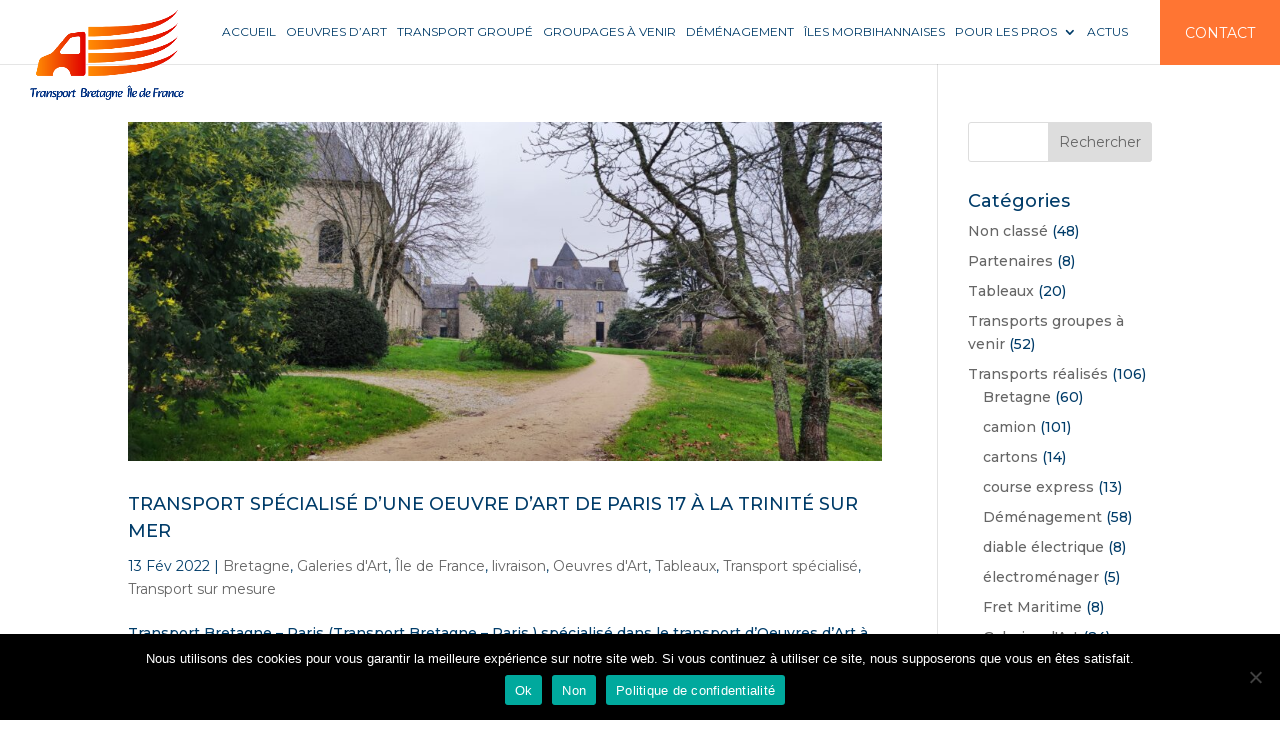

--- FILE ---
content_type: text/html; charset=utf-8
request_url: https://www.google.com/recaptcha/api2/anchor?ar=1&k=6LdMq98ZAAAAANj6huuMt2P7U0rh8fSFe9vN3TRA&co=aHR0cHM6Ly93d3cudHJhbnNwb3J0LWJyZXRhZ25lLmZyOjQ0Mw..&hl=fr&v=N67nZn4AqZkNcbeMu4prBgzg&size=invisible&anchor-ms=20000&execute-ms=30000&cb=y4vgine82bu9
body_size: 48936
content:
<!DOCTYPE HTML><html dir="ltr" lang="fr"><head><meta http-equiv="Content-Type" content="text/html; charset=UTF-8">
<meta http-equiv="X-UA-Compatible" content="IE=edge">
<title>reCAPTCHA</title>
<style type="text/css">
/* cyrillic-ext */
@font-face {
  font-family: 'Roboto';
  font-style: normal;
  font-weight: 400;
  font-stretch: 100%;
  src: url(//fonts.gstatic.com/s/roboto/v48/KFO7CnqEu92Fr1ME7kSn66aGLdTylUAMa3GUBHMdazTgWw.woff2) format('woff2');
  unicode-range: U+0460-052F, U+1C80-1C8A, U+20B4, U+2DE0-2DFF, U+A640-A69F, U+FE2E-FE2F;
}
/* cyrillic */
@font-face {
  font-family: 'Roboto';
  font-style: normal;
  font-weight: 400;
  font-stretch: 100%;
  src: url(//fonts.gstatic.com/s/roboto/v48/KFO7CnqEu92Fr1ME7kSn66aGLdTylUAMa3iUBHMdazTgWw.woff2) format('woff2');
  unicode-range: U+0301, U+0400-045F, U+0490-0491, U+04B0-04B1, U+2116;
}
/* greek-ext */
@font-face {
  font-family: 'Roboto';
  font-style: normal;
  font-weight: 400;
  font-stretch: 100%;
  src: url(//fonts.gstatic.com/s/roboto/v48/KFO7CnqEu92Fr1ME7kSn66aGLdTylUAMa3CUBHMdazTgWw.woff2) format('woff2');
  unicode-range: U+1F00-1FFF;
}
/* greek */
@font-face {
  font-family: 'Roboto';
  font-style: normal;
  font-weight: 400;
  font-stretch: 100%;
  src: url(//fonts.gstatic.com/s/roboto/v48/KFO7CnqEu92Fr1ME7kSn66aGLdTylUAMa3-UBHMdazTgWw.woff2) format('woff2');
  unicode-range: U+0370-0377, U+037A-037F, U+0384-038A, U+038C, U+038E-03A1, U+03A3-03FF;
}
/* math */
@font-face {
  font-family: 'Roboto';
  font-style: normal;
  font-weight: 400;
  font-stretch: 100%;
  src: url(//fonts.gstatic.com/s/roboto/v48/KFO7CnqEu92Fr1ME7kSn66aGLdTylUAMawCUBHMdazTgWw.woff2) format('woff2');
  unicode-range: U+0302-0303, U+0305, U+0307-0308, U+0310, U+0312, U+0315, U+031A, U+0326-0327, U+032C, U+032F-0330, U+0332-0333, U+0338, U+033A, U+0346, U+034D, U+0391-03A1, U+03A3-03A9, U+03B1-03C9, U+03D1, U+03D5-03D6, U+03F0-03F1, U+03F4-03F5, U+2016-2017, U+2034-2038, U+203C, U+2040, U+2043, U+2047, U+2050, U+2057, U+205F, U+2070-2071, U+2074-208E, U+2090-209C, U+20D0-20DC, U+20E1, U+20E5-20EF, U+2100-2112, U+2114-2115, U+2117-2121, U+2123-214F, U+2190, U+2192, U+2194-21AE, U+21B0-21E5, U+21F1-21F2, U+21F4-2211, U+2213-2214, U+2216-22FF, U+2308-230B, U+2310, U+2319, U+231C-2321, U+2336-237A, U+237C, U+2395, U+239B-23B7, U+23D0, U+23DC-23E1, U+2474-2475, U+25AF, U+25B3, U+25B7, U+25BD, U+25C1, U+25CA, U+25CC, U+25FB, U+266D-266F, U+27C0-27FF, U+2900-2AFF, U+2B0E-2B11, U+2B30-2B4C, U+2BFE, U+3030, U+FF5B, U+FF5D, U+1D400-1D7FF, U+1EE00-1EEFF;
}
/* symbols */
@font-face {
  font-family: 'Roboto';
  font-style: normal;
  font-weight: 400;
  font-stretch: 100%;
  src: url(//fonts.gstatic.com/s/roboto/v48/KFO7CnqEu92Fr1ME7kSn66aGLdTylUAMaxKUBHMdazTgWw.woff2) format('woff2');
  unicode-range: U+0001-000C, U+000E-001F, U+007F-009F, U+20DD-20E0, U+20E2-20E4, U+2150-218F, U+2190, U+2192, U+2194-2199, U+21AF, U+21E6-21F0, U+21F3, U+2218-2219, U+2299, U+22C4-22C6, U+2300-243F, U+2440-244A, U+2460-24FF, U+25A0-27BF, U+2800-28FF, U+2921-2922, U+2981, U+29BF, U+29EB, U+2B00-2BFF, U+4DC0-4DFF, U+FFF9-FFFB, U+10140-1018E, U+10190-1019C, U+101A0, U+101D0-101FD, U+102E0-102FB, U+10E60-10E7E, U+1D2C0-1D2D3, U+1D2E0-1D37F, U+1F000-1F0FF, U+1F100-1F1AD, U+1F1E6-1F1FF, U+1F30D-1F30F, U+1F315, U+1F31C, U+1F31E, U+1F320-1F32C, U+1F336, U+1F378, U+1F37D, U+1F382, U+1F393-1F39F, U+1F3A7-1F3A8, U+1F3AC-1F3AF, U+1F3C2, U+1F3C4-1F3C6, U+1F3CA-1F3CE, U+1F3D4-1F3E0, U+1F3ED, U+1F3F1-1F3F3, U+1F3F5-1F3F7, U+1F408, U+1F415, U+1F41F, U+1F426, U+1F43F, U+1F441-1F442, U+1F444, U+1F446-1F449, U+1F44C-1F44E, U+1F453, U+1F46A, U+1F47D, U+1F4A3, U+1F4B0, U+1F4B3, U+1F4B9, U+1F4BB, U+1F4BF, U+1F4C8-1F4CB, U+1F4D6, U+1F4DA, U+1F4DF, U+1F4E3-1F4E6, U+1F4EA-1F4ED, U+1F4F7, U+1F4F9-1F4FB, U+1F4FD-1F4FE, U+1F503, U+1F507-1F50B, U+1F50D, U+1F512-1F513, U+1F53E-1F54A, U+1F54F-1F5FA, U+1F610, U+1F650-1F67F, U+1F687, U+1F68D, U+1F691, U+1F694, U+1F698, U+1F6AD, U+1F6B2, U+1F6B9-1F6BA, U+1F6BC, U+1F6C6-1F6CF, U+1F6D3-1F6D7, U+1F6E0-1F6EA, U+1F6F0-1F6F3, U+1F6F7-1F6FC, U+1F700-1F7FF, U+1F800-1F80B, U+1F810-1F847, U+1F850-1F859, U+1F860-1F887, U+1F890-1F8AD, U+1F8B0-1F8BB, U+1F8C0-1F8C1, U+1F900-1F90B, U+1F93B, U+1F946, U+1F984, U+1F996, U+1F9E9, U+1FA00-1FA6F, U+1FA70-1FA7C, U+1FA80-1FA89, U+1FA8F-1FAC6, U+1FACE-1FADC, U+1FADF-1FAE9, U+1FAF0-1FAF8, U+1FB00-1FBFF;
}
/* vietnamese */
@font-face {
  font-family: 'Roboto';
  font-style: normal;
  font-weight: 400;
  font-stretch: 100%;
  src: url(//fonts.gstatic.com/s/roboto/v48/KFO7CnqEu92Fr1ME7kSn66aGLdTylUAMa3OUBHMdazTgWw.woff2) format('woff2');
  unicode-range: U+0102-0103, U+0110-0111, U+0128-0129, U+0168-0169, U+01A0-01A1, U+01AF-01B0, U+0300-0301, U+0303-0304, U+0308-0309, U+0323, U+0329, U+1EA0-1EF9, U+20AB;
}
/* latin-ext */
@font-face {
  font-family: 'Roboto';
  font-style: normal;
  font-weight: 400;
  font-stretch: 100%;
  src: url(//fonts.gstatic.com/s/roboto/v48/KFO7CnqEu92Fr1ME7kSn66aGLdTylUAMa3KUBHMdazTgWw.woff2) format('woff2');
  unicode-range: U+0100-02BA, U+02BD-02C5, U+02C7-02CC, U+02CE-02D7, U+02DD-02FF, U+0304, U+0308, U+0329, U+1D00-1DBF, U+1E00-1E9F, U+1EF2-1EFF, U+2020, U+20A0-20AB, U+20AD-20C0, U+2113, U+2C60-2C7F, U+A720-A7FF;
}
/* latin */
@font-face {
  font-family: 'Roboto';
  font-style: normal;
  font-weight: 400;
  font-stretch: 100%;
  src: url(//fonts.gstatic.com/s/roboto/v48/KFO7CnqEu92Fr1ME7kSn66aGLdTylUAMa3yUBHMdazQ.woff2) format('woff2');
  unicode-range: U+0000-00FF, U+0131, U+0152-0153, U+02BB-02BC, U+02C6, U+02DA, U+02DC, U+0304, U+0308, U+0329, U+2000-206F, U+20AC, U+2122, U+2191, U+2193, U+2212, U+2215, U+FEFF, U+FFFD;
}
/* cyrillic-ext */
@font-face {
  font-family: 'Roboto';
  font-style: normal;
  font-weight: 500;
  font-stretch: 100%;
  src: url(//fonts.gstatic.com/s/roboto/v48/KFO7CnqEu92Fr1ME7kSn66aGLdTylUAMa3GUBHMdazTgWw.woff2) format('woff2');
  unicode-range: U+0460-052F, U+1C80-1C8A, U+20B4, U+2DE0-2DFF, U+A640-A69F, U+FE2E-FE2F;
}
/* cyrillic */
@font-face {
  font-family: 'Roboto';
  font-style: normal;
  font-weight: 500;
  font-stretch: 100%;
  src: url(//fonts.gstatic.com/s/roboto/v48/KFO7CnqEu92Fr1ME7kSn66aGLdTylUAMa3iUBHMdazTgWw.woff2) format('woff2');
  unicode-range: U+0301, U+0400-045F, U+0490-0491, U+04B0-04B1, U+2116;
}
/* greek-ext */
@font-face {
  font-family: 'Roboto';
  font-style: normal;
  font-weight: 500;
  font-stretch: 100%;
  src: url(//fonts.gstatic.com/s/roboto/v48/KFO7CnqEu92Fr1ME7kSn66aGLdTylUAMa3CUBHMdazTgWw.woff2) format('woff2');
  unicode-range: U+1F00-1FFF;
}
/* greek */
@font-face {
  font-family: 'Roboto';
  font-style: normal;
  font-weight: 500;
  font-stretch: 100%;
  src: url(//fonts.gstatic.com/s/roboto/v48/KFO7CnqEu92Fr1ME7kSn66aGLdTylUAMa3-UBHMdazTgWw.woff2) format('woff2');
  unicode-range: U+0370-0377, U+037A-037F, U+0384-038A, U+038C, U+038E-03A1, U+03A3-03FF;
}
/* math */
@font-face {
  font-family: 'Roboto';
  font-style: normal;
  font-weight: 500;
  font-stretch: 100%;
  src: url(//fonts.gstatic.com/s/roboto/v48/KFO7CnqEu92Fr1ME7kSn66aGLdTylUAMawCUBHMdazTgWw.woff2) format('woff2');
  unicode-range: U+0302-0303, U+0305, U+0307-0308, U+0310, U+0312, U+0315, U+031A, U+0326-0327, U+032C, U+032F-0330, U+0332-0333, U+0338, U+033A, U+0346, U+034D, U+0391-03A1, U+03A3-03A9, U+03B1-03C9, U+03D1, U+03D5-03D6, U+03F0-03F1, U+03F4-03F5, U+2016-2017, U+2034-2038, U+203C, U+2040, U+2043, U+2047, U+2050, U+2057, U+205F, U+2070-2071, U+2074-208E, U+2090-209C, U+20D0-20DC, U+20E1, U+20E5-20EF, U+2100-2112, U+2114-2115, U+2117-2121, U+2123-214F, U+2190, U+2192, U+2194-21AE, U+21B0-21E5, U+21F1-21F2, U+21F4-2211, U+2213-2214, U+2216-22FF, U+2308-230B, U+2310, U+2319, U+231C-2321, U+2336-237A, U+237C, U+2395, U+239B-23B7, U+23D0, U+23DC-23E1, U+2474-2475, U+25AF, U+25B3, U+25B7, U+25BD, U+25C1, U+25CA, U+25CC, U+25FB, U+266D-266F, U+27C0-27FF, U+2900-2AFF, U+2B0E-2B11, U+2B30-2B4C, U+2BFE, U+3030, U+FF5B, U+FF5D, U+1D400-1D7FF, U+1EE00-1EEFF;
}
/* symbols */
@font-face {
  font-family: 'Roboto';
  font-style: normal;
  font-weight: 500;
  font-stretch: 100%;
  src: url(//fonts.gstatic.com/s/roboto/v48/KFO7CnqEu92Fr1ME7kSn66aGLdTylUAMaxKUBHMdazTgWw.woff2) format('woff2');
  unicode-range: U+0001-000C, U+000E-001F, U+007F-009F, U+20DD-20E0, U+20E2-20E4, U+2150-218F, U+2190, U+2192, U+2194-2199, U+21AF, U+21E6-21F0, U+21F3, U+2218-2219, U+2299, U+22C4-22C6, U+2300-243F, U+2440-244A, U+2460-24FF, U+25A0-27BF, U+2800-28FF, U+2921-2922, U+2981, U+29BF, U+29EB, U+2B00-2BFF, U+4DC0-4DFF, U+FFF9-FFFB, U+10140-1018E, U+10190-1019C, U+101A0, U+101D0-101FD, U+102E0-102FB, U+10E60-10E7E, U+1D2C0-1D2D3, U+1D2E0-1D37F, U+1F000-1F0FF, U+1F100-1F1AD, U+1F1E6-1F1FF, U+1F30D-1F30F, U+1F315, U+1F31C, U+1F31E, U+1F320-1F32C, U+1F336, U+1F378, U+1F37D, U+1F382, U+1F393-1F39F, U+1F3A7-1F3A8, U+1F3AC-1F3AF, U+1F3C2, U+1F3C4-1F3C6, U+1F3CA-1F3CE, U+1F3D4-1F3E0, U+1F3ED, U+1F3F1-1F3F3, U+1F3F5-1F3F7, U+1F408, U+1F415, U+1F41F, U+1F426, U+1F43F, U+1F441-1F442, U+1F444, U+1F446-1F449, U+1F44C-1F44E, U+1F453, U+1F46A, U+1F47D, U+1F4A3, U+1F4B0, U+1F4B3, U+1F4B9, U+1F4BB, U+1F4BF, U+1F4C8-1F4CB, U+1F4D6, U+1F4DA, U+1F4DF, U+1F4E3-1F4E6, U+1F4EA-1F4ED, U+1F4F7, U+1F4F9-1F4FB, U+1F4FD-1F4FE, U+1F503, U+1F507-1F50B, U+1F50D, U+1F512-1F513, U+1F53E-1F54A, U+1F54F-1F5FA, U+1F610, U+1F650-1F67F, U+1F687, U+1F68D, U+1F691, U+1F694, U+1F698, U+1F6AD, U+1F6B2, U+1F6B9-1F6BA, U+1F6BC, U+1F6C6-1F6CF, U+1F6D3-1F6D7, U+1F6E0-1F6EA, U+1F6F0-1F6F3, U+1F6F7-1F6FC, U+1F700-1F7FF, U+1F800-1F80B, U+1F810-1F847, U+1F850-1F859, U+1F860-1F887, U+1F890-1F8AD, U+1F8B0-1F8BB, U+1F8C0-1F8C1, U+1F900-1F90B, U+1F93B, U+1F946, U+1F984, U+1F996, U+1F9E9, U+1FA00-1FA6F, U+1FA70-1FA7C, U+1FA80-1FA89, U+1FA8F-1FAC6, U+1FACE-1FADC, U+1FADF-1FAE9, U+1FAF0-1FAF8, U+1FB00-1FBFF;
}
/* vietnamese */
@font-face {
  font-family: 'Roboto';
  font-style: normal;
  font-weight: 500;
  font-stretch: 100%;
  src: url(//fonts.gstatic.com/s/roboto/v48/KFO7CnqEu92Fr1ME7kSn66aGLdTylUAMa3OUBHMdazTgWw.woff2) format('woff2');
  unicode-range: U+0102-0103, U+0110-0111, U+0128-0129, U+0168-0169, U+01A0-01A1, U+01AF-01B0, U+0300-0301, U+0303-0304, U+0308-0309, U+0323, U+0329, U+1EA0-1EF9, U+20AB;
}
/* latin-ext */
@font-face {
  font-family: 'Roboto';
  font-style: normal;
  font-weight: 500;
  font-stretch: 100%;
  src: url(//fonts.gstatic.com/s/roboto/v48/KFO7CnqEu92Fr1ME7kSn66aGLdTylUAMa3KUBHMdazTgWw.woff2) format('woff2');
  unicode-range: U+0100-02BA, U+02BD-02C5, U+02C7-02CC, U+02CE-02D7, U+02DD-02FF, U+0304, U+0308, U+0329, U+1D00-1DBF, U+1E00-1E9F, U+1EF2-1EFF, U+2020, U+20A0-20AB, U+20AD-20C0, U+2113, U+2C60-2C7F, U+A720-A7FF;
}
/* latin */
@font-face {
  font-family: 'Roboto';
  font-style: normal;
  font-weight: 500;
  font-stretch: 100%;
  src: url(//fonts.gstatic.com/s/roboto/v48/KFO7CnqEu92Fr1ME7kSn66aGLdTylUAMa3yUBHMdazQ.woff2) format('woff2');
  unicode-range: U+0000-00FF, U+0131, U+0152-0153, U+02BB-02BC, U+02C6, U+02DA, U+02DC, U+0304, U+0308, U+0329, U+2000-206F, U+20AC, U+2122, U+2191, U+2193, U+2212, U+2215, U+FEFF, U+FFFD;
}
/* cyrillic-ext */
@font-face {
  font-family: 'Roboto';
  font-style: normal;
  font-weight: 900;
  font-stretch: 100%;
  src: url(//fonts.gstatic.com/s/roboto/v48/KFO7CnqEu92Fr1ME7kSn66aGLdTylUAMa3GUBHMdazTgWw.woff2) format('woff2');
  unicode-range: U+0460-052F, U+1C80-1C8A, U+20B4, U+2DE0-2DFF, U+A640-A69F, U+FE2E-FE2F;
}
/* cyrillic */
@font-face {
  font-family: 'Roboto';
  font-style: normal;
  font-weight: 900;
  font-stretch: 100%;
  src: url(//fonts.gstatic.com/s/roboto/v48/KFO7CnqEu92Fr1ME7kSn66aGLdTylUAMa3iUBHMdazTgWw.woff2) format('woff2');
  unicode-range: U+0301, U+0400-045F, U+0490-0491, U+04B0-04B1, U+2116;
}
/* greek-ext */
@font-face {
  font-family: 'Roboto';
  font-style: normal;
  font-weight: 900;
  font-stretch: 100%;
  src: url(//fonts.gstatic.com/s/roboto/v48/KFO7CnqEu92Fr1ME7kSn66aGLdTylUAMa3CUBHMdazTgWw.woff2) format('woff2');
  unicode-range: U+1F00-1FFF;
}
/* greek */
@font-face {
  font-family: 'Roboto';
  font-style: normal;
  font-weight: 900;
  font-stretch: 100%;
  src: url(//fonts.gstatic.com/s/roboto/v48/KFO7CnqEu92Fr1ME7kSn66aGLdTylUAMa3-UBHMdazTgWw.woff2) format('woff2');
  unicode-range: U+0370-0377, U+037A-037F, U+0384-038A, U+038C, U+038E-03A1, U+03A3-03FF;
}
/* math */
@font-face {
  font-family: 'Roboto';
  font-style: normal;
  font-weight: 900;
  font-stretch: 100%;
  src: url(//fonts.gstatic.com/s/roboto/v48/KFO7CnqEu92Fr1ME7kSn66aGLdTylUAMawCUBHMdazTgWw.woff2) format('woff2');
  unicode-range: U+0302-0303, U+0305, U+0307-0308, U+0310, U+0312, U+0315, U+031A, U+0326-0327, U+032C, U+032F-0330, U+0332-0333, U+0338, U+033A, U+0346, U+034D, U+0391-03A1, U+03A3-03A9, U+03B1-03C9, U+03D1, U+03D5-03D6, U+03F0-03F1, U+03F4-03F5, U+2016-2017, U+2034-2038, U+203C, U+2040, U+2043, U+2047, U+2050, U+2057, U+205F, U+2070-2071, U+2074-208E, U+2090-209C, U+20D0-20DC, U+20E1, U+20E5-20EF, U+2100-2112, U+2114-2115, U+2117-2121, U+2123-214F, U+2190, U+2192, U+2194-21AE, U+21B0-21E5, U+21F1-21F2, U+21F4-2211, U+2213-2214, U+2216-22FF, U+2308-230B, U+2310, U+2319, U+231C-2321, U+2336-237A, U+237C, U+2395, U+239B-23B7, U+23D0, U+23DC-23E1, U+2474-2475, U+25AF, U+25B3, U+25B7, U+25BD, U+25C1, U+25CA, U+25CC, U+25FB, U+266D-266F, U+27C0-27FF, U+2900-2AFF, U+2B0E-2B11, U+2B30-2B4C, U+2BFE, U+3030, U+FF5B, U+FF5D, U+1D400-1D7FF, U+1EE00-1EEFF;
}
/* symbols */
@font-face {
  font-family: 'Roboto';
  font-style: normal;
  font-weight: 900;
  font-stretch: 100%;
  src: url(//fonts.gstatic.com/s/roboto/v48/KFO7CnqEu92Fr1ME7kSn66aGLdTylUAMaxKUBHMdazTgWw.woff2) format('woff2');
  unicode-range: U+0001-000C, U+000E-001F, U+007F-009F, U+20DD-20E0, U+20E2-20E4, U+2150-218F, U+2190, U+2192, U+2194-2199, U+21AF, U+21E6-21F0, U+21F3, U+2218-2219, U+2299, U+22C4-22C6, U+2300-243F, U+2440-244A, U+2460-24FF, U+25A0-27BF, U+2800-28FF, U+2921-2922, U+2981, U+29BF, U+29EB, U+2B00-2BFF, U+4DC0-4DFF, U+FFF9-FFFB, U+10140-1018E, U+10190-1019C, U+101A0, U+101D0-101FD, U+102E0-102FB, U+10E60-10E7E, U+1D2C0-1D2D3, U+1D2E0-1D37F, U+1F000-1F0FF, U+1F100-1F1AD, U+1F1E6-1F1FF, U+1F30D-1F30F, U+1F315, U+1F31C, U+1F31E, U+1F320-1F32C, U+1F336, U+1F378, U+1F37D, U+1F382, U+1F393-1F39F, U+1F3A7-1F3A8, U+1F3AC-1F3AF, U+1F3C2, U+1F3C4-1F3C6, U+1F3CA-1F3CE, U+1F3D4-1F3E0, U+1F3ED, U+1F3F1-1F3F3, U+1F3F5-1F3F7, U+1F408, U+1F415, U+1F41F, U+1F426, U+1F43F, U+1F441-1F442, U+1F444, U+1F446-1F449, U+1F44C-1F44E, U+1F453, U+1F46A, U+1F47D, U+1F4A3, U+1F4B0, U+1F4B3, U+1F4B9, U+1F4BB, U+1F4BF, U+1F4C8-1F4CB, U+1F4D6, U+1F4DA, U+1F4DF, U+1F4E3-1F4E6, U+1F4EA-1F4ED, U+1F4F7, U+1F4F9-1F4FB, U+1F4FD-1F4FE, U+1F503, U+1F507-1F50B, U+1F50D, U+1F512-1F513, U+1F53E-1F54A, U+1F54F-1F5FA, U+1F610, U+1F650-1F67F, U+1F687, U+1F68D, U+1F691, U+1F694, U+1F698, U+1F6AD, U+1F6B2, U+1F6B9-1F6BA, U+1F6BC, U+1F6C6-1F6CF, U+1F6D3-1F6D7, U+1F6E0-1F6EA, U+1F6F0-1F6F3, U+1F6F7-1F6FC, U+1F700-1F7FF, U+1F800-1F80B, U+1F810-1F847, U+1F850-1F859, U+1F860-1F887, U+1F890-1F8AD, U+1F8B0-1F8BB, U+1F8C0-1F8C1, U+1F900-1F90B, U+1F93B, U+1F946, U+1F984, U+1F996, U+1F9E9, U+1FA00-1FA6F, U+1FA70-1FA7C, U+1FA80-1FA89, U+1FA8F-1FAC6, U+1FACE-1FADC, U+1FADF-1FAE9, U+1FAF0-1FAF8, U+1FB00-1FBFF;
}
/* vietnamese */
@font-face {
  font-family: 'Roboto';
  font-style: normal;
  font-weight: 900;
  font-stretch: 100%;
  src: url(//fonts.gstatic.com/s/roboto/v48/KFO7CnqEu92Fr1ME7kSn66aGLdTylUAMa3OUBHMdazTgWw.woff2) format('woff2');
  unicode-range: U+0102-0103, U+0110-0111, U+0128-0129, U+0168-0169, U+01A0-01A1, U+01AF-01B0, U+0300-0301, U+0303-0304, U+0308-0309, U+0323, U+0329, U+1EA0-1EF9, U+20AB;
}
/* latin-ext */
@font-face {
  font-family: 'Roboto';
  font-style: normal;
  font-weight: 900;
  font-stretch: 100%;
  src: url(//fonts.gstatic.com/s/roboto/v48/KFO7CnqEu92Fr1ME7kSn66aGLdTylUAMa3KUBHMdazTgWw.woff2) format('woff2');
  unicode-range: U+0100-02BA, U+02BD-02C5, U+02C7-02CC, U+02CE-02D7, U+02DD-02FF, U+0304, U+0308, U+0329, U+1D00-1DBF, U+1E00-1E9F, U+1EF2-1EFF, U+2020, U+20A0-20AB, U+20AD-20C0, U+2113, U+2C60-2C7F, U+A720-A7FF;
}
/* latin */
@font-face {
  font-family: 'Roboto';
  font-style: normal;
  font-weight: 900;
  font-stretch: 100%;
  src: url(//fonts.gstatic.com/s/roboto/v48/KFO7CnqEu92Fr1ME7kSn66aGLdTylUAMa3yUBHMdazQ.woff2) format('woff2');
  unicode-range: U+0000-00FF, U+0131, U+0152-0153, U+02BB-02BC, U+02C6, U+02DA, U+02DC, U+0304, U+0308, U+0329, U+2000-206F, U+20AC, U+2122, U+2191, U+2193, U+2212, U+2215, U+FEFF, U+FFFD;
}

</style>
<link rel="stylesheet" type="text/css" href="https://www.gstatic.com/recaptcha/releases/N67nZn4AqZkNcbeMu4prBgzg/styles__ltr.css">
<script nonce="i4CYbON0Z1Zto9FPRL8ZkQ" type="text/javascript">window['__recaptcha_api'] = 'https://www.google.com/recaptcha/api2/';</script>
<script type="text/javascript" src="https://www.gstatic.com/recaptcha/releases/N67nZn4AqZkNcbeMu4prBgzg/recaptcha__fr.js" nonce="i4CYbON0Z1Zto9FPRL8ZkQ">
      
    </script></head>
<body><div id="rc-anchor-alert" class="rc-anchor-alert"></div>
<input type="hidden" id="recaptcha-token" value="[base64]">
<script type="text/javascript" nonce="i4CYbON0Z1Zto9FPRL8ZkQ">
      recaptcha.anchor.Main.init("[\x22ainput\x22,[\x22bgdata\x22,\x22\x22,\[base64]/[base64]/[base64]/bmV3IHJbeF0oY1swXSk6RT09Mj9uZXcgclt4XShjWzBdLGNbMV0pOkU9PTM/bmV3IHJbeF0oY1swXSxjWzFdLGNbMl0pOkU9PTQ/[base64]/[base64]/[base64]/[base64]/[base64]/[base64]/[base64]/[base64]\x22,\[base64]\\u003d\x22,\x22ZmpJKMKgNMK4wosOHsOwPsOZBsONw4TDhVzCmHzDm8KCwqrClsK5wrNibMOJwp7DjVc5EinCixsAw6U5wrYMwpjCgljCscOHw43DmGlLwqrCmMO3PS/CssONw4xUwozCgCt4w6hTwowPw5ZVw4/DjsOMUMO2wqwNwrNHFcKUK8OGWCPCrWbDjsOQYsK4fsKSwrtNw71KBcO7w7cDwr5Mw5wWEsKAw7/CncOGR1sPw68OwqzDv8O0I8Obw7LCucKQwpd2wpvDlMK2w5DDr8OsGDEkwrV/w60qGB54w5hcKsO1FsOVwop0wpdawr3Cg8Kkwr8sFMKEwqHCvsKlP1rDvcKRTi9Aw65RPk/[base64]/ECDDvmUBCwZRwr83w4/DvMKSw5lYccO4wrRYw7fCsQluwqPDkQnDnMO5MRxgwo1TEWVjw5rDiUDDucKrBcK0eAU6X8O7wpXChyHCqcKsXsKuwoDCkhbDhXwJKsKJCEXDlcKLwq04w7TDh0XDoEhfw5NSLg/DoMK2D8OYw7PDrDtxaABXYMKQU8KECTvCm8KZOMKhw6FqfMKtwrsMQcKlwqsNf2PDiMK8w7DCh8OJw6QFeS0TwqLDrHsRclbCkgwBwr9ewofDh15RwogLNQ8Ew5wQwr/Du8Kbw7fDqB9NwroNR8Krw5EOQMKJwpTCjcO3QsKIw5V1c3M/w5fDncODXR7DpMKGw6sPw4LDtndGwophR8K4wonCkcKOO8K9MBrCly5Leg/[base64]/dcOHGzPClCTCiSBvw5DCpil4JHHCucOoA8ORw5FFwp9DbMOBwozDrcKiRyLChzNbw5zDgy3DvHYowrB6w5bCrUsATAoiw7/DtkdVwrzDtcKiw4YswpMFw5TCvcKXXjAfIDjDn1F8CcODBsOTVU7CssORfk5Yw7LDnMOLw5fCtmfDgcKnYAMIwq98wpfCuGrDk8Khw4fCgMKQw6HDusKVwp0xccK0LGJ7wrkxbGBPw7EWwqrChsOqw513KcKYbsOHIsK5GVPCq2PDvQcDw6bClsO3QCQwRkTDoggkAW/CoMKcYUjDnD3Du1vCum4jw61IaBHCucORXcKjw7rDrMKmw7PCtWMZcsKQZzfDh8Kqw7XCkAfCvCzCo8OQQMO3ZsKtw7R/wpHCpx1YM1RSw4pHwrlFJkdQWmZ4wpAcw419w7vDo3QwHn7CncKhw45qw5Vbw7HCiMKYwqDDrMKqZcOpaw8pw7J1wpo+w4IWw4IdwqvDtwDCkG/CisOkw6hvHl19wrrDp8KGXMOOd1wBwpYyMRk4F8OcXBQeSsOiFsOUw7jDocK/dFrCp8KObyhqcFZaw6jCsiXDtkHDk10TM8KYbh/CpXZPe8KKPcOkOcOOw4XDtMKTHF4dw6jCqMO5woodbjp7Z0LCmBd2w7jCrMKvemfClSoeJzrDk2rDrMK7Iww/P33Dl0N8w6EgwqzCqsOrwonDlVHDj8K2V8Oxw5DChBkyw6HCtHTDlxonZGHDiT4+woYwJsObw5sww4p+wr4Jw4s4wqBZMMKBw5giw6LDjw0LJ3nCvsKwfcOUG8OZw4A1M8OeYCzCuFppwp3DiR7Di2pIwoUWw6crLBctPRrDpw3DpMOGEcOHay/Dk8Kuw71FORR9w5HCg8KndQzDlxNVw5TDjMKgwr7DkcK3acKrIE5hZVUFwpo+w6F5w5Jyw5XDsznDvQrDmgB3wpzDqGs9wpkrYW8Aw53CjArCq8OGUj4OEkzDgjDCksKUGwnChsO/w4cVNgA9w69CVcKAT8Kpwo1dw7gdb8OpYcOawoxewrPCuWjCj8KiwoQEZcKsw5RUaDLCqH5KZcO4aMO8VcKDQ8KPNG3DiR7CjE3DmF/CsW3CmsObwq4SwqF0wobCi8Klw6bCl1dGw7EWJMK9wp/DkMKrwqvCpxQ3RsOeXMKSw49kOA3Do8Ogwo03M8KcScO1GnvDi8KDw45hCmhlYTPCoA3DjMKsJD7Dt0RSwojCimDDsRrDicKxBEPDp27Ds8OpSFFBwoYqw5gBRMKWY352w4TDpH/CmsOYag7CsEvDpWtcwrTCkhfCmcOiw5jCkwZhF8OnU8K4wqxyEcOjwqYUfsK8woLCnCFsc2cTDEvDkzRPwog6f3c4TDUCwo4DwpXDoTd/B8OrTiDDowjCvn3DhcKhQcKxw4BfcwMowpE9YHk6Y8OXU0ALwpzDhz9LwopBccKPCSsmJ8Odw5vDp8OkwqrDrMO4RMOywqgmbcKVw7XDuMOFwqnDs2wnYjDDq2wKwpnCvkPDpxw4wrAWHMOZw6PDnsO4w4HCo8OCK1fDpBoTw4/Dn8OLKcOjw58Dw5TDqmfDuw3DqHHCqFl8fsOcbAXDrxBDw7/[base64]/CtMK4a1bCtsKgwonCgWTDo07DiMO7RDolZ8KWw5Zew6LDj0XDk8OmNcKrdzDDnHHDpsKGPMOdNm8jw6E5TsKUw40YE8OaWwwxwpTDjsKTwrJDw7VlTT3CuGAawo/DqMKgwoTDn8KowoRbMR3CusK7KXRUwqPDpcKwPBswAsOtwpfCgTTDjMOzW3Ykwo7CvMKkM8Ota1XCpMO/w7rDg8KZw4XDnnlZw6lwAxx5wp4WVA0wQCDDscOVeEHCjGnDmE/[base64]/CpMK5VsK4wozDjTfCusKDwpbDhsKkJEzCkMOJPU8cw58xIF7Cp8OKwqfDicOvLUFdwr4rw7HDrXJTw48WeUrCrQw9w4XCnn/DhQDDk8KCETHDr8O1wqbDlMKDw4IyRTIvw54YCcOcRsO2LHDCssKdwoPCiMOoY8OMwr94XsOfwofCgcOpw79qMsOXbMK3bkbCgMKNwpt9wrlRwpXCnG/CiMOOwrDCuSLDk8OwworDssK5YcOkSwhkw4nCrygHW8KIwqnDqcKJwrTCrcKbCsKCw6LDmMKaJ8OGwrPDs8KXw6LDtGw1BVUlw6nClzHCsSMCw4YGBTZ+wo4FZ8KAwoI/wqPCkMKaAMKmGWNjZnjClcKOLgdCecKqwr4oOsORw5vDt384d8O7OsOSw6DCiwPDo8Oxw7RmBsODw5jDjw1wwqzCgMOOwqUTPwILfMO8S1PClFwrw6F5w5PCoTHCjC/DicKOw7Anwr7DlmvDmcKTw77ClALDvsKWKcOSw4QSD1jDv8OyaGApwrpsw5DCosKkw4fDmcOAbMKgwr0AeBrDrsOvTcK4ScOlb8Oowo/DhgPCssK3w5HCpFlqPncuw55gFA/CtsKYUlVvMyIaw4xAwq3DjcKjMW7ChMO8MDnDhsO6w4XDmGvCusKnN8KncMKsw7RqwqQvwozCqA/DoS3CmMK+w7h/bWB3JsKpwrPDnVzCjsK3ATfCoHgxwoDCjsOIwokbwpjCkcOOwqLDrRHDq20cd0/CjgcBFMKSXsOzw4QVX8KsFMOjO2p5w6nChsOSSz3CrMODwpIPUiDDucOXw4xbwqMwCcO7UsKJNiLCrFR/L8KdwrbDkVdyDcOyJsOGwrNoSsODw6MOGH5Sw6gaNTvCksO0w54cfhDDqCxsHkzCuigVFsKBwpXCgRNmw4PDiMKTwocrJsKKwr/[base64]/[base64]/[base64]/DtT/DmUAFRcO4wonCqUTDsClLwrnCvcO4w6zCrcKZI1vCm8OLwpwLw7TCjMO5w4nDmEHDrMKZwpLCojbCncK1wr3Dm1bDnMKrQhTCsMKywq3DoWfDu0/CrVslw61jTcOYNMOqw7TDmjfCqcK0w64JTcOnw6PCncKOEH4XwoPCiS/[base64]/P1bCnXQ1wr/Dn8KKw6fDiALDn38Aw4XClMO5woF/w53CmsO9Y8OmDcKHwpTCgcONSm8LUx/CmcKLH8KywowJLMOzPm/DpMKiNcKqEUvClkvCmcKBw7bCmG/DkcKLF8OAwqbDvngnIQnCmxY2wp/[base64]/PkBVw5XDm8OaH8KsMgrCrsOdwp9hw73DtcOBF8KLwplUw5xOGUIcwpJRPl7CiSbCoAPDrnzDrTfDt09kw7TCihTDmsOzwo/[base64]/[base64]/Cs1I8UFLChUzDl8Oyw67CtVPCrMKjw4vCuXXDh8O+P8OmwovCjsKpTBN5woLDmsOnQgLDpHFuw5HDl10HwogvdW/[base64]/CmsK+wpzDusOJHcK7wrsZecKuU8KFM8OYPXoIwoLCkMKmLMKRJwYFIsO8GhHDp8K+w51ldjPDllvCsxTCvsOtw7XDnwbCpnPCt8KVw7kZw4IEwqMSwrjCtMOnwoPDpCZ9w5oCZH/[base64]/DsydAw7cJw5h7HsKjw5BHUsOEbcKgwoRAw70pc1Rtw6PDsU5dw4h1G8Omw5ohw5jDllDCuytaesO0w4VwwpdnZcKSwqHDuyvDsQrDqcOMw4vCqmALZRhFwqXDg0gow7nCvU3CmXPCsnI7wqp0asKVw4IDwqNUw5g+QsO6w4bCuMKdwptbaFvCgcKuMX1fXcKrYcK/GifDj8KgC8KFDXVpUsKwRELCuMOXw4HDgcOKdDHDmsOZw6fDssKSGzEVwqzDtEvCumATw4M6GsKHw6U9wqEmBsKWw4/Ctg3CkiIFwozCtcKtMifDiMOjw60JIcKlMDPDj0HDu8O0wobChG3Cv8K4ZibDvWbDrw1kU8Kyw4MAwrEhw6gdw5h1wpx7PmVmLwFWMcKcwr/DlsKNdgnCpj/Cr8Klw5dUwprDlMKmAVvDolxRc8OvG8OqPmnDihwlEsOXDC3Drk/DoVVawoQ/ZwvDigNKwqtrHxfCq2HCr8KtZCzDkmrDj3/DgcOsE1w3EHAbwoJhwqYOwpx6RiZbw4HCjMK5w6zDnGMOwr4Ww47DhsKpwrN3w5XDlcOXbFsLwrN/UR1FwofChHZkWcKnwofCoE0TZU/CoUhPw7TCoHlIw63CjMOZfT1HWSbDhyfDlzw5dC1+w617woAKKcOGw4LCocKXSEkuwrpWQD7CkcOCwpcYwqZ5wpjCqVTCosOwMRTCryVQC8O6fS7DpDFZQsKKw7tMEiJofsOTw7lMPMKgGcO6AFZ3IHbCu8ObTcONMVPCgMO+MS/CkUbCny8Ew7LDumwKUMOJwpjDrWAtKx8Tw5/DpcOVXys5ZsOfT8K1wp3Cp2XDvsK4PcOXw6sEw6zCpcONwrrDtFbDjAPCocOKw6LDvhXCs1DDtcKaw44cwrtvwr0XfSsFw5/DksK2w5ZkwpDDlMKTX8OvwrJ9DsOGwqUCP2bCi2Z9w6xcw7wtw48zwrjCpMOuJmLCqnjDrRTCqDjDtsK4woLCk8OLX8OXe8KcOFFmwpoyw7nCjEXDusO5FcOcw41Vw5LDmixqKhzDrAnCq2FKwonDhCkQEC7Dp8K0FAltw6RuSMK/Nl7CnBt2IcOlw4Fxw5nCpsKGVhXCisKwwrxcUcOabFHCojlYwrsGw5xDNzYNwqjCgsKgw5oUGzxEMRnClMO+DcKLXcObw4JvKDpew5NCw4XCqmU/w6HDvsKEK8OKLcKqKsODaEXCn3ZKdWrDrMKGwphGJcOjw4LDhsK8aHPCsQDDo8OUEMK/wqBPwpnCsMO7wrjDn8KdWcOmw6zCs01FS8ONwqPCncONLnfDsVVjP8KeJmBMw6LDicOSdwHDuHgFcMOhwoVRX2VhXAvDkcK2w41TWMO/CUfCryzDlcOIw5gHwqoiwpTDh3LDpVUqwqnCmMKbwpxlNMKAUsOtLAjCqcKUAVExwpdEORAXT0vCn8Okwoh6WlZiTMKxwonDn0LCicKhw6hiw7FkwqTDjMKkLGwZYMK8CjrCpT/DnMOvw7R6ZHnDtsK/[base64]/DjAvDucOSOsKwwo/[base64]/[base64]/[base64]/DpcK3wosewo/DlUsrDixpwqzCoFsuJDZnMBfDj8OBw5ccw68Zw4s+b8KBIsKfw54bwrs2RGfDrsO3w6kbw4/CmzY4wpIja8K9w7jDtsKjXMKRPnPDmsKPw7bDkSpyU3MWwp8gEsKhGMKbQRnCjMONw6/DjsKgLcORFXUtM3JAwrzClSIRw4LDpwDCn1Irw5zCvMOzw63DiBfDhcKHCGEHDsKNw4DDqEVfwo/DhcOHw4nDmMOJGj/CoE1oCHxpWgLDjnTCvHXDsmY6w683w6bDrMObamwLw6vDqcO+w5c5UVfDrMKkD8OcFsORH8Kjw4xzLmtmw4h0w7LCmxzDvMKAZ8K5wrjDtcKUw6LDmA9kN0paw6FjCcKWw4gUIBbDmxrCnsOow57CosKcw5fChsKcGnrDrsK0woDCk1/Cn8O/[base64]/Dr2PCnQ3DhcKsQcKFclteSloIwo/CqAlFw4DDg8OSYMOPw6nDslA9w61WfcKgwqsAMhFBASnDu0vCm1hPUcOgw61ZE8O1woYldSbCkTJRw47DuMOVA8KqVMKLDcOiwprDg8KJwr9TwoJgTMOqem7DvU52w5fDsivDsCMOw4QbNsOowpVuwqHDl8O+wq1/aUUDw6DCqsKddH7CkcKaHsKIw7M8w4dICcKZRsKgHcOzw7osXsK1FSnCvyAxSE94w7/Di3RewrzDkcK4fMKTQsOwwq7DncOdCmzDs8OPDWMqw7nCj8K1KsKhfijCksKWXCjCuMKQwoFnw79nwqvDnsKUaHh0D8OHeEDDpmJ/A8K8FxDCrcKQwq1iYxPCvUTCrmPCvhXDqW8lw5BUw43CiHrCuD9KaMOaZDsiw6DCscKrMFHCuhfCoMOSw40uwpUJw7ooaSTCuGfCocKtw6xGwpkEd1sOw44AGcO6Q8ORT8OJwrYqw7TDhjMyw7jDi8KzFyDDqsO1wqd0w7rDicKZFMOLXXnCnSTDmR/CombCsj3CoXNOw6lOwqjDk8Oaw40xwoMCOcO3KTRtw6PCtcOpw5LDv3BTw60fw5nCs8OQw413TEDCssKRTsONw5E/[base64]/GMOrJgXCjMKkwq7DlsKnw6dNR0hFKRcmwoHCv14Aw7cfOiHDvCDDjMKqMcOdw43DpDlcRGXDhGDDhGnDhMOlM8Oow53DiD/Dpi/Dn8ObTkUnTMO5DMK4Ll0GCAJ7w7XCuS1swovCvMK1wp0Tw7vCg8Kpw5oSG3MyLsOHw5nDth1DFMOfbQoOGhkGw7wED8KNwozDkENKfRkwF8Ogwp5Tw5o2w5DDg8OIw4QnYsOjQsOkBQfDr8OCw7JHR8KOcg5oZMObCgLDqiUIw4IFN8OSDMO/[base64]/ZsKvw4pfZScZFnJFIsKHQT1WEXNpwpvDv8ONw6RKw6o/w6UewohzNiZzU3zDi8K/w4BvW3jDsMO9WMKGw4bDs8O3XMKcfR3DnmnChCUlwo3DnMOXeAXCocOyQMONwqMGw67DuiE1wqt2E21OwobDl2LCqcOpPsOYw6nDv8KLwp7DrjvDhMKeSsOSwr8rw6/DqMKpw5DChsKGc8KlDGtPEsKuDTXCtSbDgcO0bsOYwoHDsMK/Iy8zwqnDrMOnwpJYw7fCixHDusOfw63DisKXw4LCpcOgwp1pIS8aDCPDgTIjwqB2w40GIF4DHV7DpsOzw6jClUXDqMOoHQXCuyLCg8KxcMOUBzPCnsKbM8KAwqxcCV59OMKJwrBzw7/CoTpxwrzCtcK/L8OKwoQKw4ICHcKXCCLCu8KwIMKPHgJswo7Cg8OYBcKfw7QMwqp6aBh1w6TDhAcDAMKcHMK3MEkAw4Ydw4jCvMOMBcKuw65sPcOxKMKgTxpBwoTCosK4P8KDMMKsZMOKC8O0QcK2Fko9O8OFwoUYw7nCpcK6w7BRLD/[base64]/w6HDi2lEUMK3w4XDs8O9McKYw7V/wqNcwqBnw5xRKDoowrHCgcOZbgTCgT4/UMKrNMOyCcKow6ssDT3DhsOtw6zCrsKgw6rCkWHCqznDpTfDvEnCjjrCmMOfwqXDrn7ChE9oacKfwrjCmUXCpRjDlhsdw4RKw6TCu8Kfw4/[base64]/DpMKCGzXDl1vDkMOtccKweilEw68gw4UMPlPDlBVgwpUTw74qJXsQUsOODcOVFcKkH8Omw7lgw5bCncOXXFfCpRhvw5InMsKnw7DDul9YVXDDn0PDh1oyw7/CrxdoTcOHJR7CrH/[base64]/w4TCt3gUw5fCjMObw6bDoMOVNT10W8KkwrzCkMOXfgvCrcOswrTCnBPDu8KqwrnDpsKswrJAFTPCusK6AcO2SB7CiMKJwobCqjYBwp7DhXQQwpnCoA4Jw5jCm8K7w7Qrw58Xwq3DocK7aMOZwqvDqhVvw6k0wpJUwp/CqsKnw5FKwrFlMsK9Ci7DpQLDtMOuw7xmw4Maw59lw6Q7a1tCHcOpRcKOw4QKbVjDgyHChMOTXXNoUMKsHSskw68Xw6jDtcOdw4/CkcKyJ8KObsO0VnHDn8O0IsKvw7PDncO5I8Opwp3CtxzDon3DjSzDtjgZPsKyBcOVJzPDt8KpC3Alw7rCmRDCnnkIwq/Dv8KWw4Z9wrjCmMO/TsOIJsK4OMO4wpUAExvCjV9sfQbCj8OcdS4YGMKuwqgRwpIjEcO8w5trw4pcwqQRUMO8I8O/w5BmTCNdw5Ntw4HCl8OaScOGQTPCnsOLw59ww5/DksKeV8OPw5TCu8Otwp8Fw7PClsO7F2nDtjElwoPDpMKaJUYnLsOfO3vDosKYwq1/[base64]/Ck8OXwqwkWkjCp0LCqzo3wprDlyN6w6LDnQ52w5LCiENDwpXCsQsjw7Esw7MLwo8tw79Pw6khcsKywqvDv2/Cv8OjFcKzbcKAwqrDkRZ1TnUtQcKEw5nCgMOMJ8KxwrhmwodBKwJcwofCk1hAw5jCnR1bw67CmE9Ow5w6w67DkQwgwpYiwrTCvcKfUk/DpgQVScOdTMKzwqnDqMOULCs/L8Ojw47Dnj7DrcK+w4nDscKhV8KKEj40cTNfw63CpXQ5w57Dp8KPwppGw7sSwrzCoCzDnMOtSMKbw7BvejwFV8Oxwq4Hw6bCi8OzwpZiB8K0G8OMQ2/DrcKQwqzDnBXCtsKUfcO3X8OvDkZScR0Uw45hw59Nw6HDmh/CryURCsO8cinDk2gvecOHw63ChmBXwrXClTNlR27CslPDmjhhw7djCsOkQChuw6dZCFNAwrPCrjTDtcOzw4RzDMO4AcO4NMKYwroOGcKiwq3DrsKlfsOdw7bCuMK1SE3DrMKewqU5AWTDoSnDuV9eIcOaXghiwoDChz/CmsOXHzbDkVdHwpJ+wo3ChcOSwrrCusKZKDrClmvCtMOTw7fCncO0PsKDw6YVwovCj8KhLmx7Tjg1KMKpwqjCoUnDqlvDqxUowp4+wobCr8OjT8KzBg/DlHs1fMO7wqzCjFoyZngnwq3Cuxtgw79sYHrDsj7Cq3gZCcKVw5bDncKVw4UvJHjDr8OXwp3DjcOOUcOULsODLMK0w7PCnwfDpGHDtsOvD8K9MhvDrDZoLsKKwog+HMO4wqAyHMOuw4lQwoQJTMOwwqjDnMKIVjlxw5/[base64]/[base64]/DplHDo8OEAAEewoEOw6dpcX4Fd1ICWT9BJcKpAcObKMK8wojCpQXCjMOTwrt0NQd/D0zCjW8Mw4fCscOMw5jCknNhwqzDmilew6jChxx4w58ia8KZwqt8Y8Kyw5sTHAYxw5TCp3JWGzQkbMKowrdGdAkEBMKzdzDDpcO2A3/CvcKlP8KcBFbCn8ORw4hWAsOEwrZgwovDhkpLw5jCv2bDuEnCt8KWw7nCqXVuNMKFwp05Vz3DlMK4BXQTw7U8PcOYZztqbMOqwqNqB8KMw4nDsAzCisO/w593w6VeAcKDw6wmWi4jAk4Cw4IgQ1TDiUA6wovDpcKzcT9zZMKUWsKCBDgIwqzDo1ZTcjtXBsKzwpfDujUQwoxiwqc4MFTClVDCjcKJacKQwpHDk8OCwoLDkMOEMQbCicK3SDzCosOhwrUfwpHDkMKlwrlhTcOuwqZNwrQqw5/[base64]/DnsOjw61Sw5/DosK2wrJowozDpsOhw5jDpsO2Zjhkw5/DisOPwpbDniZPEj9Cw6nDmcOKOnnDhW/DnsOJFmDCjcOlP8Kow77DiMKMw5rCtsKEw557w6snw7RVw7zDuw7CjGbDlCnDg8K9w5fDoRZXwpBeQcK7LMK0G8OUw4DDhMK/TcKEw7JsC3YnIcKbD8KXw6kgwphcW8KRwroZfglyw5V4QMKUw6oDw5fDjhx4XETCpsOkwr/DucKhHB7ClMO7wqUMwrE+w79VN8OhSERdIMOieMKvGMKGHBXCs2AJw4zDmXoqw4B2w6gaw5XCknEMacOTwpvDiHAaw5HCkUPCksOjCXPDmMK/aUd8e2gBBMOQwonDgFXCnMOCwo7Dln7DgcO3ai3Dng9VwqtEw75zwqDCg8KRwocRLMKFXQ7CrTLCoErDgh/[base64]/CmcK3TBbDksKVw4MMw5oVYjXDmcOEw7YYFMOSwp4DOMOFR8K/b8OwJwoBw5oDwpEZw7nDhUvCqk7ClsOHw4jCnMKZGcOUw5zCgkbCisONYcO5D0kLKwoiFsKnwp3CqjIPw5PClnfClVTCm1pSw6TDtsKYwrczKlt/wpPDiU/Dr8KdLUkzw68bb8K0w5ENwoFVw7DDlUnDq2xSw5wzwqAjw4zDgsOLwp/DjsKAw7ACNcKnw4bCoA3DqcOkVlvCvFLCtcOSERnClcKgambCosOWwpIvOisYwqrCt1c1UcOObsOdwoPCt2fCl8K8B8KywpDDmRFiBxbCgDPDpsKLwq5FwoTDl8K3wqDDoWfDvcKkw5zCnywFwpvCqyPDvcKBLTMzNkXDisO4a33Dk8K8wpoxw6/Cuh4Vw7Jcw7/CiQLCksKnwr/CqsOhEsKWNcOLIsKGB8KRw65/c8Ocw6vDtm5ja8OmMMKuQsOMc8OjGh3CqcKkwpF5RQDCv33DnsOfw5fDiBsRwpB5wr/DqCDCkEBowrLDhcK6w5TDgh5+w5N4ScKYH8OSw4VACcKNIhsCw5bCg1/CisKFwowKNsKnJgUfwog0w6QSBSfDnBwew5dlw7xIw4rCkXDClmlaw73DlRgoKi/[base64]/CrkwqF8K+w6Bxw5HCpcOAw4Qiwox/fsK8YxfDgmIIYsK3PCF5woTDpcK8PsOLD1Jyw5JyacOJCMKfw6trw6XDssObU3URw6ggw7rCuQ3CmcOxfcOmGWfDjMO6woZWwrsSw7bDjlXDgVFRw4saKQPDgjgXFcO7wrrDo2Uiw73Ci8OFR0Mxw6DCrcOVw63DgcOpdzRXwpcBwqbCqj8/[base64]/Cs8OmUEdJwr1sKGTCr8KzLcK6w5Fow5Vew7jDvMKdw5d6wpDCpsOBw6HCkE5/bzrCo8KJwpPDiEZ/w4RVwqnCk0VcwpbCvEjDhsK7w6lww7HDtcKzwqUQJ8KfGcOWwo/[base64]/CqGEnO8KVaMOqw4zDh0fDhMO4VMO1DjvDjMKqAMKTw6EffAJFY8KRJ8KEwqXCg8Knw65dXMKhKsOhw4xEw4jDv8KwJhXDkRUwwqh/KXMsw4XDtC7DssOXYWA1wpIMFwvDjsO0wpzDmMOFwojCqcO+wrbDmQRPwqfDiWPDocKYwqcEHC3DmsOEw4DDuMKPwoEYwqvDqwgAaErDvk3CjA0oQFTDggJcwq/CnwRXQcOPUSF4cMK/[base64]/TcOtIVTDmGIQwqzCqMK2wo5kwqbDp8Olw78mHDbDqsOyw5VUw7N/wo/CgQZJw6cpw47Dl0QtwptaMwLCg8KLw5kREHIUwp7Ct8O0D2BhOcKZw7M3w51bNSJ/dMOow7YvYHBKSRkywpFmBsOMw4JawrUYw73CkMObwp1tHMO2bXLDm8Omw4XCmsK1woFbK8O/ZMORw6fCvEJ1CcKHwq3DvMK9wqhbw5PDpiALZsKEfE0/FsOHw4ciRsOjWsKNMlnCvi1VN8KpTDjDmsO3VTPCkcKYw7fDtMKWEsO4wqXDmUbCvsKLw6HCkR/Dsm7DjcO/PMOHwpoaEE8JwowKCkZHwo/ChcOPw4LDucKIw4PDhcOAw7sMecObw5/DlMOgw5oRECvDkHJrDn8Rw6kKw6x/w7XCm1DDs0gbMCrCnMOlCgzDkSbCr8OoTRDCmcK+wrbCrMKYAG9IDkQoLsK1w4QjBD3CuiFYw6fDtxoKwpYVw4fCs8OYO8Kkw7zDrcKhX1XDm8O5WsOMwoFewrvDgMKEPk/[base64]/DsDDCiH1qw7zDrcKvwqvClMO5w7g2bcKyO8OjdcODSFbCssKoOBc6wqHDs19OwqY1ICE+Hk0vw7PClcOIwprDoMKzwoh6w7kKbx0JwoJ7eTDDiMKfw7DDgcOKw7LCoyzDmHoFw5jClsORAcO3Rw/DhmXDglPCj8K/QyYtTXHCnX3DncO2wr97GXtuw4bDnGdHVHTCh0fDtzZWfwjCjMKLQcOJd01rwqZYSsKEw7dwDSAaecK0w7HDocKVVyhuwqDCp8KLEU5WTsOlD8OjSQnCqTYUwq/Dn8KKwr8kflXDqcKPYsOTBVDCvXzDr8KaZE1rGTvDocKYw7Ivw58VNcOVCcOywojCgsKrPXtyw6NOcsOLWcKxw7PChD12PcO3wogwGQcHEcKDw6DCnmXDosORw6HCrsKdw4nCv8K5NcKVGgM/ZhbDqcOhw5tWb8OrwrrDlnrCv8KdwpjCiMKEw6bCq8KOwrbCs8O4wpQSw7YwwoXCuMKjJErDqMOIdigjw6NVCyhIwqfDo0rCuxfDkcO0w7puG1LCt3Fuw6nCkAHDocKrTcOeIcKjV2PCnsOCXC7DgX00T8KQbsO6w7wdwptAKilmwpB/wq0OQ8OuTsKswop8EsOLw67CjsKYDhF2w6Ftw5XDjiMnw5TDsMO2EBzDmsOcw645IsOVPMKdwojDl8O2OcOMYw58wrgQJsOjUMK0w6zDmyR/wqBsHXxpwr7DqMKFDsOnwpsaw7TDqcOowqfCqwNdEMKLQcO8fS7DoV7DrsOVwqHDosKYwpXDlsO9HlVCwq5ZQSp2GsOfUQ7CoMOWTsKFTcKDwqbCim/DvgUwwpAgw75Hw6bDmUteHMO+wo7DjXNkw4VAAsKWwrnCo8Oyw4JTCcK0FBlqwrnDgcKqWMKrfsK4ZsKqwqVvwr3DkzwtwoMqEixtw4/DucKow5vCgEZwJMO5w6vDssK8PsKRHcOVQmsSw5Zww7XClMKQw4nCmMOQDcO4wo5Fwr4WeMO6wp7Cq2FBesOWFcOowo9rCV3DqGjDik3Dpk/DqMK5w5R+w4zDiMO9w5V/QjnDpQLDgBwpw7YpcWnCvmDCu8O/w6whGlQJw7bCssK1w6HCg8KcDA0bw4ARwoV1XDdeOsObZQDDssODw4nClcK6w43DgsKGwrzCnx/[base64]/[base64]/[base64]/w7w8w4rDs3fDrsO8ccOaRMKIecOdwoo5wqYFX00jHxhQwp4Qw7M/[base64]/fsK0TVdzwo/CgWbDpmHChsKAw6/CjcObwoZew5xCPcKkw7TCm8OhBGzDsQsVwqHDsFYDwqZ1f8OldMKnKBgowqB5esK7woDCn8KJDsOVHMKNwr5DbGfClMK/I8KcVcKtPncqwrdHw7F4Q8O4woLCn8OFwqd9UcOBZSwdw64Ww4zCuX/[base64]/[base64]/Cv8K/PMOuwooQa8KkKMK0wqPDmVUkZ8O/VWfDuSrDtyFpWsO8wrjCr2kGb8ODwpJSdsKBW1LCj8OdHsKTQcK5MAzDucKkN8OqQCAGREfCgcOPesKJw44qCTM1w4A9V8O8wr/DsMOpL8KgwoVccWHDiWbCnll9CMKnM8O5w5HDrDjCrMKrS8KAK3fCoMO9AE0MRgjChCjCjcOxw6vDrjHDtEFmw5RFcR4GOl50KsKUwqzDv0/DljvDusKFw642woR3w44AZcKjQsOpw6NEEBEUbnLColEHTsOTwpFBwpPClsOiWcOXwpvDhMOXw5LCo8KofcK5wqYNVMOhwqDDucO3wqbDrcK6w7M4MMOdeMOgw5PClsKXwohCw4/Du8OTf0l9O0gFwrR5HCEVw5Acw6dVSnTChcKmw4VtwpdvSz/CmMKBdA/Cgjw1wrzCn8KHYC/Dung/wq7Dp8KUw7PDk8KXw40gwq17I2AJBMOpw7PDojTCkWZOQXDDgcOrZcOUwq/[base64]/KsODwp3Cn8KqGA1jWMOgw7wXwozDlkzCrcKNVUMew7YHwrkyd8OZERs8XsO3SMOiw73CgQZ5wrNawrjDhmcYwqEyw43Du8O3X8Krw7TCugVvwrZTCWs1w5vDlsKUw6DDicKBc37DnEnCq8KaTiQ+GH/DqcK8f8OBDk55Mhc6DV7CqcO4MEYlFn5nwqDDlQLDo8KEw7lHw4bCnUI0wr86w5Z3HVLDocOnK8OWwq7CmcKeXcOwUMOMHgtkGQ86Chp7wpvClErDiGEDODfDusKDI2vCq8KAfkPDlRoubsK4Rk/[base64]/DusKUbsK+woxgwonDoBrDphXDhj8Jw7k8wqjDmsK2wrgWN1HDtMO8wovDpDhzw7vDucK/D8KGw77Dgi/DlMOqwrLCjMKhw6bDr8OEwrPDr3nDtcO2w61EZCVpwpbCmsOTw6DDsTUkaxXCmCFaHcK8KMOsw6/DmMKxwqZ4wqtRU8OJeyvCtDbDqlDCpcK8GsOqw7FNG8OLZ8OEwp/Cn8OlScOMZMKkw5zCpkRmDsK7MALCpn3CrF/DvUR3w6BQAAnDjMKCw5PCvsKDAMKBW8Kmd8OPPcKiBjsEwpVYZmQfwq7CmMOSBR/DpcO6MMOHwol3wrUOW8OQw6vDscK3I8OQAy7DiMOLOg5XQRPCoU8Lw6gWwr/DisKfY8KAN8KmwpJXwowwCk9WLQnDp8OBwoDDrMKtZnZGCsKLPSYTw5x/[base64]/[base64]/w7XCgMKuw61Vw7XDlcOgL8O4wrjDhUDCnDY1JMKYMwfCnyPCjV4Ma1zCnsKTwoY5w4cJVMOjawvCicKww5nCg8OjHmTDocO0w55Fw5RuSX9iScK8Shw/[base64]/Z3dzw4XClw/DknbCssOuUcOrYC8pw5zCuALDrjbCtTRsw6sOPsOiw6/Chxobwrg5wpULVcKowoERM3nDkDPDtsOlwohydsKAw6pYw6Rnw6NFw7xMwpkYw5rCk8KLJUfClXBXw4w1wqPDj2/Dk15Sw7pbwrxRw7Mpw4TDjz0nZ8KUcMOww4XChcOKw7F/woXDuMOowpHDkFYyw78Kw53DqjzClE/DlBzCinXCl8Oww5nDu8OSY14cwqoBw7rDhhHCisK+wrjCj0dSBALDu8K5Ai4hLsOeODcuw5zCuA/Cv8KaSVfCi8OjdsOPw47DjcK8wpTDtcKtw6jCqEpIw7h8KcKSwpECwq9zw5/CtCXDhcKDLwrCk8KSV1bDucOiS1BGVcOIQ8KlwqHCmMOLw4TChkswcA3DqcKMw6x3wo3Di0fCvcOtw7LDuMO0wrUtw7nDpcOKfiLDj1pVDTvDvCpww7xkFV7DlyTCpcK4RT7DucKNwos/CQpCIcOOFsOKw5jDi8Kqw7DCo08rW1TChcO9JcKxwodaZ3rCssKawq/DpE4aci3Dj8OKc8KSwonCkg9FwoNCwoXCjsOedMOxwpzCnF7CmTkkw7DDg09OwpfDg8KBwqDCjMKxT8KFwp3Cg1LCtkTCmUp1w4PDkn/ClsKXH3AdQ8O6w5XChiNnIkHDpsOkHsK8woDDn27DkMOsL8O8J15LD8O/a8O5fgMiQsO0AsOMwpzDgsKgwrrDuxZow4VBwqXDrsOwKMK3e8KyDsOcO8O/ZMKTw5HDmGDCkEfDu2p8CcKJw5/Cu8Oewp/DpsKYXsOkwpPDpWMgKCjCugTDhjtrX8KPw7DDmwHDhV9vO8OFwqRFwr1EUAHCrlRnVcKQw57DmsOKw4AZRcKhJ8O7w7lQwqR8wrfDkMKowrs7bnTDpcKowo8GwrAmFcOEJ8K3w43DgB4WbsODAMKfw7HDhsOcaHxFw6XDuC/DqAbCggtXOkwtEAPDmsOCFxUtwq7CpELCo0TCuMKnwpjDvcKqfS3CuAXCmRtFUWjCu3LCpRjCrMOEPD3DncKCw4nDlX5Rw4t/w6DCojfCmcKqMsOXw5bDoMOCwpDCqxdHw4bDvg9ew77CqcO4wqjCgVhgwpPCtn/Dp8KbLcKgw5vCmEIfwoBVRmHChcKuwqoZwrdMckdaw4LDq2txw696wqbDpSA1O1JBw6Acw4fDj01Lw79Lw4TDownChsO1PMONw6jDkMKib8Oww64vQsKWwrwTwpkrw7fDksKfJXEswr/Co8OYwoQOw7/CoRHDuMKuFyLCmhZvwrnCgcKkw7xaw79sTsOCQzBdYTR1AsKtIsKlwos/bEzCscO4QFHChcKywo7Dk8Kgw61cd8KmL8OlDcOeblYUw6IzGn7DscK6w74hw6NHfQRBwr/DkTjDgMOYw7tXwqBsVcOFEsK5w4oSw7YAwr/DvRHDpcK3KCFdw43DgRfCgWrCuVHDgw/DpxHCuMOrwqhZbMOVanBXecKFcMKdWB4AJyLCp3PDqcO0w7DCtDdywpAyTWIYw6sLwrx2wq/CgETCtXNBw5AESDLDh8Kxw5nDgsOMDGQGRsOOOSR5wq1INMOOe8OTI8O6w6l3w5bDocOdw5Rew6l2RcKRw6vCpUXDsxpAw4fCh8OqHcKKwqUqIVjCiE/Cr8OOQcO4DMKgbF3Cm3dkIsKzw77Dp8OxwrJNwq/[base64]/[base64]/Dt2gJwqkaCcK9elbCo25Cwpk2wqDCkATDpsKlw5RJw7EJw7wdfzjDm8OKwoBLeUhEwoLCgSzCvMOGccOqJcO3wp/CvQxcNzFmMBXCtUfDgADDq1LDlH4YTSohS8KpBSPChEHCk0vDmsOIw5/CscOUd8K8w6E1YcKZHMO1w47Ct27Ct09jeMKdw6YSBnMSZ0oqY8KYBE7CtMO8w7dow4pfwoNKOwnDpyvCksKjw7DCuUcMw6HCiFlDw6/DujbDr1MFHzjDjsKOw4LCr8KUwqV7wrXDtUnCiMOow5bClmLCjjnCqMOyFDFBHsKKwrR1wqHDo2kVw5FYwp9wNcOgw5Q/ZxjCqcKqw7NpwqkYRcOBMcKjw5RuwpsSwpZQw7DCrlXDgMOTUS3CohtmwqfDh8Orw5krESTDhsOZwrlcw48pYyrCmW9Ww6XClHwZwoAzw5vDoSHDj8KCRDI9wp0rwqI5ZcOLw41aw5TDkMOyDRAAXEUfdgkACm7Dp8ObOyNjw4rDicOOw4/DjsOsw6Y7w6HCj8KwwrLDncOwUG5cw5FSK8OVw7zDhwjDkcOaw60xwod/OMO8D8KCT1TDrcKRwoXCpEUpdiM9w58uf8K/w7jDosOeX2llw6JNO8OSX27DjcKjwrpKMMOlflvDr8KOK8KdL3ENY8KUHw83BisRwpTDscKaEcObwotGQgvCoEHCtMOhVCY8wp8/DsOYdx7CuMKgcUccw7LDssOCBV0haMKzwqJdHzFQP8OvagHCr3nDqBRFBmPDjix/[base64]/[base64]/Dh2nDmcOiwqcWwqdcOnRgwpfCiAI/V09TbcOPw5rCkAvDgsOAIMOvMAB/[base64]/[base64]/CvDbDlF3CuMK2wp09w7vDhMOdZMOGasKRw60+wqE7FQ7Dk8OgwpnCosOTF3jDjcK8wrbDphU5w7Nfw5sMw4JNIW9IwoHDp8OUTgRCw49UUiRyLsKRTsOZwqcKW0bDvsOEVHbCsnoaG8OiLkjCjsO6HMKbVyRCZnLDrcKfb1JHw5LCmgrClMOBDT/DrcK5N3NpwpBOwpEfw5A3w7h2XMOOJETDscK7EsOFN0llwpfDsS/CvMK+w7QCwohYZcOTwrczw7h6worCpsOYw7A0TSF3wq3CkMK7QMKrIT/[base64]/CtTDDnH7DsXHCnMKFQsKgeMKaJsKmKsOKw65Vw5nDuMK5w6fCu8OGw7nDj8OdUAISw6JfW8O2HBHDtsOvZRPDnV0zSsKbGcKZaMKBw69iw54hwoBFw5xBAVkMXR/Cqzk2wr/DocKCUnHDjB7DrsKCwpJ4wr3DvEjDl8OzMsKHISc4P8ODacKPMSPDkVvDqHBke8KHw5rDtMKiwojCjSHDt8O4wpTDihrCqg5jwqEzw7A1wq92w5bDicKgw4rDs8Ovwqg5TBMfM1jCnsOBwrMFeMKgYlw1w5sVw7nDosKtwqwAw79Ewq/CisOGw5zCm8OJw7YrP1rDi0nCsRULw5cCw7pUw4bDgGYnwrMdUMKhU8OHwoHClAtQe8KnP8Osw4Rzw4VUw4ofw6fDq1Vawq5pOwt1McOkSMO3wq/DkC8xdsOOIml8KEoNEwMVw6zCv8O1w5Fow6xFHmc\\u003d\x22],null,[\x22conf\x22,null,\x226LdMq98ZAAAAANj6huuMt2P7U0rh8fSFe9vN3TRA\x22,0,null,null,null,0,[21,125,63,73,95,87,41,43,42,83,102,105,109,121],[7059694,482],0,null,null,null,null,0,null,0,null,700,1,null,0,\[base64]/76lBhnEnQkZnOKMAhnM8xEZ\x22,0,0,null,null,1,null,0,1,null,null,null,0],\x22https://www.transport-bretagne.fr:443\x22,null,[3,1,1],null,null,null,1,3600,[\x22https://www.google.com/intl/fr/policies/privacy/\x22,\x22https://www.google.com/intl/fr/policies/terms/\x22],\x22Qbd9yNZqnWE9TsNiBS/BaIb9BHwNgAzWWB+gOehQR2U\\u003d\x22,1,0,null,1,1769554185097,0,0,[47,68,186,229],null,[184,223,119,5],\x22RC--fQwyag2Z98reQ\x22,null,null,null,null,null,\x220dAFcWeA6_4tcNTG0zBRPpqbW6PO6q_zvY2BZOwJI0qJ6lchmrZC1O-iBc5kbKQ80Glw1PRss7x9trnQkihhrrd4Lx9SBVthimfA\x22,1769636985199]");
    </script></body></html>

--- FILE ---
content_type: text/css
request_url: https://www.transport-bretagne.fr/wp-content/et-cache/global/et-divi-customizer-global.min.css?ver=1769349860
body_size: 1825
content:
body{color:#003c69}h1,h2,h3,h4,h5,h6{color:#003c69}a{color:#ff7533}.et_secondary_nav_enabled #page-container #top-header{background-color:#ff7533!important}#et-secondary-nav li ul{background-color:#ff7533}.et_header_style_centered .mobile_nav .select_page,.et_header_style_split .mobile_nav .select_page,.et_nav_text_color_light #top-menu>li>a,.et_nav_text_color_dark #top-menu>li>a,#top-menu a,.et_mobile_menu li a,.et_nav_text_color_light .et_mobile_menu li a,.et_nav_text_color_dark .et_mobile_menu li a,#et_search_icon:before,.et_search_form_container input,span.et_close_search_field:after,#et-top-navigation .et-cart-info{color:#003c69}.et_search_form_container input::-moz-placeholder{color:#003c69}.et_search_form_container input::-webkit-input-placeholder{color:#003c69}.et_search_form_container input:-ms-input-placeholder{color:#003c69}#top-header,#top-header a,#et-secondary-nav li li a,#top-header .et-social-icon a:before{font-size:14px;font-weight:normal;font-style:normal;text-transform:uppercase;text-decoration:none}#top-menu li a{font-size:12px}body.et_vertical_nav .container.et_search_form_container .et-search-form input{font-size:12px!important}#top-menu li a,.et_search_form_container input{font-weight:normal;font-style:normal;text-transform:uppercase;text-decoration:none}.et_search_form_container input::-moz-placeholder{font-weight:normal;font-style:normal;text-transform:uppercase;text-decoration:none}.et_search_form_container input::-webkit-input-placeholder{font-weight:normal;font-style:normal;text-transform:uppercase;text-decoration:none}.et_search_form_container input:-ms-input-placeholder{font-weight:normal;font-style:normal;text-transform:uppercase;text-decoration:none}#top-menu li.current-menu-ancestor>a,#top-menu li.current-menu-item>a,#top-menu li.current_page_item>a{color:#003c69}#footer-bottom{background-color:#003a66}#footer-info,#footer-info a{color:#ffffff}#footer-info{font-size:12px}#footer-bottom .et-social-icon a{font-size:10px}#footer-bottom .et-social-icon a{color:#ffffff}body .et_pb_button{font-size:16px;background-color:#ff7533;border-radius:0px;font-weight:normal;font-style:normal;text-transform:uppercase;text-decoration:none;}body.et_pb_button_helper_class .et_pb_button,body.et_pb_button_helper_class .et_pb_module.et_pb_button{color:#ffffff}body .et_pb_button:after{font-size:25.6px}@media only screen and (min-width:981px){.et_header_style_left #et-top-navigation,.et_header_style_split #et-top-navigation{padding:25px 0 0 0}.et_header_style_left #et-top-navigation nav>ul>li>a,.et_header_style_split #et-top-navigation nav>ul>li>a{padding-bottom:25px}.et_header_style_split .centered-inline-logo-wrap{width:50px;margin:-50px 0}.et_header_style_split .centered-inline-logo-wrap #logo{max-height:50px}.et_pb_svg_logo.et_header_style_split .centered-inline-logo-wrap #logo{height:50px}.et_header_style_centered #top-menu>li>a{padding-bottom:9px}.et_header_style_slide #et-top-navigation,.et_header_style_fullscreen #et-top-navigation{padding:16px 0 16px 0!important}.et_header_style_centered #main-header .logo_container{height:50px}#logo{max-height:100%}.et_pb_svg_logo #logo{height:100%}.et_header_style_centered.et_hide_primary_logo #main-header:not(.et-fixed-header) .logo_container,.et_header_style_centered.et_hide_fixed_logo #main-header.et-fixed-header .logo_container{height:9px}.et_fixed_nav #page-container .et-fixed-header#top-header{background-color:#003c69!important}.et_fixed_nav #page-container .et-fixed-header#top-header #et-secondary-nav li ul{background-color:#003c69}.et-fixed-header #top-menu a,.et-fixed-header #et_search_icon:before,.et-fixed-header #et_top_search .et-search-form input,.et-fixed-header .et_search_form_container input,.et-fixed-header .et_close_search_field:after,.et-fixed-header #et-top-navigation .et-cart-info{color:#003c69!important}.et-fixed-header .et_search_form_container input::-moz-placeholder{color:#003c69!important}.et-fixed-header .et_search_form_container input::-webkit-input-placeholder{color:#003c69!important}.et-fixed-header .et_search_form_container input:-ms-input-placeholder{color:#003c69!important}.et-fixed-header #top-menu li.current-menu-ancestor>a,.et-fixed-header #top-menu li.current-menu-item>a,.et-fixed-header #top-menu li.current_page_item>a{color:#003c69!important}.et-fixed-header#top-header a{color:#003c69}}@media only screen and (min-width:1350px){.et_pb_row{padding:27px 0}.et_pb_section{padding:54px 0}.single.et_pb_pagebuilder_layout.et_full_width_page .et_post_meta_wrapper{padding-top:81px}.et_pb_fullwidth_section{padding:0}}	h1,h2,h3,h4,h5,h6{font-family:'Montserrat',Helvetica,Arial,Lucida,sans-serif}body,input,textarea,select{font-family:'Montserrat',Helvetica,Arial,Lucida,sans-serif}.et_pb_button{font-family:'Montserrat',Helvetica,Arial,Lucida,sans-serif}#main-header,#et-top-navigation{font-family:'Montserrat',Helvetica,Arial,Lucida,sans-serif}#top-header .container{font-family:'Montserrat',Helvetica,Arial,Lucida,sans-serif}#top-menu li{padding-right:10px}#top-menu li.current-menu-item a{font-weight:bold}#et-info-email{display:none}#et-info{display:block;width:100%;text-align:center}#et-info-phone{margin-right:0;display:block}#top-header{position:fixed;top:0!important;right:0;width:120px;padding:15px 0!important;right:0;left:unset!important}#et-info-phone::before{display:none}#main-header{width:100%;top:0!important;padding-right:120px}.cn-button.bootstrap{background-color:#ff7533!important}#logo{height:100px;max-height:unset;padding-top:10px}#page-container{padding-top:64px!important}.et-fixed-header#top-header{background-color:#ff7533!important;padding:15px 0 15px 0!important}.et-fixed-header #top-menu li a{font-size:12px!important}.services-tab{width:44.5%!important}.presentationhome h2{margin-right:100px}.imagepresentationhome img{margin-bottom:-20px;margin-right:-20px;max-width:103%}footer{background:#003A66!important}#footer-widgets{text-align:center!important}#footer-widgets a{color:#FF7533!important}.fwidget{width:100%!important;text-align:center}.btn-scoeial{margin:10px;display:inline-block}.footer-widget{margin-bottom:15px!important}#footer-info{width:100%;text-align:center}#footer-info a{font-weight:400}.Liste-Article{display:grid;grid-template-columns:repeat(3,1fr);column-gap:5%;row-gap:100px;grid-auto-rows:max-content}#content-area h1{font-size:24px;text-transform:uppercase;line-height:1.5em}#left-area article.post h2{font-size:18px;text-transform:uppercase;line-height:1.5em}.nav li ul{border-color:#FF7533!important}.et_mobile_menu .menu-item-has-children>a{font-weight:400}header{position:fixed!important}#top-header{position:fixed!important}.et-fixed-header#top-header a{color:#fff}.et-fixed-header #et-info{padding:0;height:12.75px;line-height:0.5em}@media screen and (max-width:800px){#top-header{width:100px}#main-header{height:65px;width:100%!important;padding-right:0}#main-header .container{width:100%!important}#et-top-navigation{margin-right:110px}#logo{width:auto;height:55px!important;padding:5px;margin:5px 0 0 15px}.et_mobile_menu{top:65px!important;width:100%;left:0!important}.et_mobile_menu li a{color:#003C69;text-transform:uppercase;font-weight:400}.services-tab{width:100%!important;margin-bottom:25px!important}.et_pb_text_10{width:100%!important;margin-bottom:25px!important}.et_pb_text_10 h3{line-height:25px!important}.presentationhome{width:100%!important;margin-top:50px!important}.presentationhome h2{margin-right:0}.et_pb_text_14 h2{padding-left:20px}.blog-home{background-position:bottom right!important}.et_pb_row_2{background-position:center 310px!important}.presentationhome{padding-top:200px}.align-center-mobiler{float:none!important;margin:0 auto!important;display:block;width:100%}.align-center-mobiler::after{content:' ';width:100%;height:1px}.Liste-Article{grid-template-columns:repeat(1,1fr)}.et_mobile_menu{border-top:0}}p{font-weight:400}.logo_helper{display:none!important}.mobile_menu_bar:before{color:#003c69}